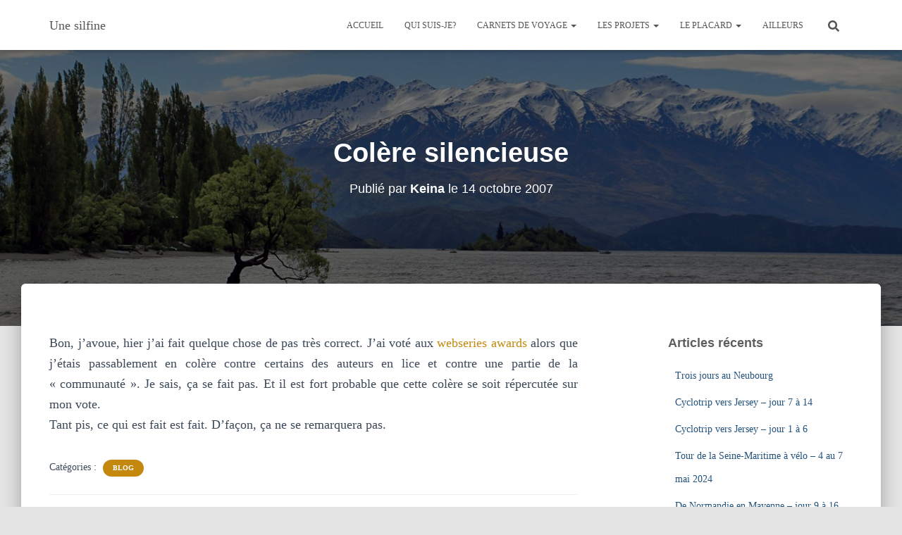

--- FILE ---
content_type: text/html; charset=UTF-8
request_url: http://silfine.fr/colere-silencieuse/
body_size: 18317
content:
<!DOCTYPE html>
<html lang="fr-FR">

<head>
	<meta charset='UTF-8'>
	<meta name="viewport" content="width=device-width, initial-scale=1">
	<link rel="profile" href="http://gmpg.org/xfn/11">
			<link rel="pingback" href="http://silfine.fr/xmlrpc.php">
		<title>Colère silencieuse &#8211; Une silfine </title>
<meta name='robots' content='max-image-preview:large' />
	<style>img:is([sizes="auto" i], [sizes^="auto," i]) { contain-intrinsic-size: 3000px 1500px }</style>
	<link rel="alternate" type="application/rss+xml" title="Une silfine  &raquo; Flux" href="http://silfine.fr/feed/" />
<link rel="alternate" type="application/rss+xml" title="Une silfine  &raquo; Flux des commentaires" href="http://silfine.fr/comments/feed/" />
<link rel="alternate" type="application/rss+xml" title="Une silfine  &raquo; Colère silencieuse Flux des commentaires" href="http://silfine.fr/colere-silencieuse/feed/" />
<script type="text/javascript">
/* <![CDATA[ */
window._wpemojiSettings = {"baseUrl":"https:\/\/s.w.org\/images\/core\/emoji\/16.0.1\/72x72\/","ext":".png","svgUrl":"https:\/\/s.w.org\/images\/core\/emoji\/16.0.1\/svg\/","svgExt":".svg","source":{"concatemoji":"http:\/\/silfine.fr\/wp-includes\/js\/wp-emoji-release.min.js?ver=6.8.3"}};
/*! This file is auto-generated */
!function(s,n){var o,i,e;function c(e){try{var t={supportTests:e,timestamp:(new Date).valueOf()};sessionStorage.setItem(o,JSON.stringify(t))}catch(e){}}function p(e,t,n){e.clearRect(0,0,e.canvas.width,e.canvas.height),e.fillText(t,0,0);var t=new Uint32Array(e.getImageData(0,0,e.canvas.width,e.canvas.height).data),a=(e.clearRect(0,0,e.canvas.width,e.canvas.height),e.fillText(n,0,0),new Uint32Array(e.getImageData(0,0,e.canvas.width,e.canvas.height).data));return t.every(function(e,t){return e===a[t]})}function u(e,t){e.clearRect(0,0,e.canvas.width,e.canvas.height),e.fillText(t,0,0);for(var n=e.getImageData(16,16,1,1),a=0;a<n.data.length;a++)if(0!==n.data[a])return!1;return!0}function f(e,t,n,a){switch(t){case"flag":return n(e,"\ud83c\udff3\ufe0f\u200d\u26a7\ufe0f","\ud83c\udff3\ufe0f\u200b\u26a7\ufe0f")?!1:!n(e,"\ud83c\udde8\ud83c\uddf6","\ud83c\udde8\u200b\ud83c\uddf6")&&!n(e,"\ud83c\udff4\udb40\udc67\udb40\udc62\udb40\udc65\udb40\udc6e\udb40\udc67\udb40\udc7f","\ud83c\udff4\u200b\udb40\udc67\u200b\udb40\udc62\u200b\udb40\udc65\u200b\udb40\udc6e\u200b\udb40\udc67\u200b\udb40\udc7f");case"emoji":return!a(e,"\ud83e\udedf")}return!1}function g(e,t,n,a){var r="undefined"!=typeof WorkerGlobalScope&&self instanceof WorkerGlobalScope?new OffscreenCanvas(300,150):s.createElement("canvas"),o=r.getContext("2d",{willReadFrequently:!0}),i=(o.textBaseline="top",o.font="600 32px Arial",{});return e.forEach(function(e){i[e]=t(o,e,n,a)}),i}function t(e){var t=s.createElement("script");t.src=e,t.defer=!0,s.head.appendChild(t)}"undefined"!=typeof Promise&&(o="wpEmojiSettingsSupports",i=["flag","emoji"],n.supports={everything:!0,everythingExceptFlag:!0},e=new Promise(function(e){s.addEventListener("DOMContentLoaded",e,{once:!0})}),new Promise(function(t){var n=function(){try{var e=JSON.parse(sessionStorage.getItem(o));if("object"==typeof e&&"number"==typeof e.timestamp&&(new Date).valueOf()<e.timestamp+604800&&"object"==typeof e.supportTests)return e.supportTests}catch(e){}return null}();if(!n){if("undefined"!=typeof Worker&&"undefined"!=typeof OffscreenCanvas&&"undefined"!=typeof URL&&URL.createObjectURL&&"undefined"!=typeof Blob)try{var e="postMessage("+g.toString()+"("+[JSON.stringify(i),f.toString(),p.toString(),u.toString()].join(",")+"));",a=new Blob([e],{type:"text/javascript"}),r=new Worker(URL.createObjectURL(a),{name:"wpTestEmojiSupports"});return void(r.onmessage=function(e){c(n=e.data),r.terminate(),t(n)})}catch(e){}c(n=g(i,f,p,u))}t(n)}).then(function(e){for(var t in e)n.supports[t]=e[t],n.supports.everything=n.supports.everything&&n.supports[t],"flag"!==t&&(n.supports.everythingExceptFlag=n.supports.everythingExceptFlag&&n.supports[t]);n.supports.everythingExceptFlag=n.supports.everythingExceptFlag&&!n.supports.flag,n.DOMReady=!1,n.readyCallback=function(){n.DOMReady=!0}}).then(function(){return e}).then(function(){var e;n.supports.everything||(n.readyCallback(),(e=n.source||{}).concatemoji?t(e.concatemoji):e.wpemoji&&e.twemoji&&(t(e.twemoji),t(e.wpemoji)))}))}((window,document),window._wpemojiSettings);
/* ]]> */
</script>
<link rel='stylesheet' id='colorboxstyle-css' href='http://silfine.fr/wp-content/plugins/link-library/colorbox/colorbox.css?ver=6.8.3' type='text/css' media='all' />
<style id='wp-emoji-styles-inline-css' type='text/css'>

	img.wp-smiley, img.emoji {
		display: inline !important;
		border: none !important;
		box-shadow: none !important;
		height: 1em !important;
		width: 1em !important;
		margin: 0 0.07em !important;
		vertical-align: -0.1em !important;
		background: none !important;
		padding: 0 !important;
	}
</style>
<link rel='stylesheet' id='wp-block-library-css' href='http://silfine.fr/wp-includes/css/dist/block-library/style.min.css?ver=6.8.3' type='text/css' media='all' />
<style id='classic-theme-styles-inline-css' type='text/css'>
/*! This file is auto-generated */
.wp-block-button__link{color:#fff;background-color:#32373c;border-radius:9999px;box-shadow:none;text-decoration:none;padding:calc(.667em + 2px) calc(1.333em + 2px);font-size:1.125em}.wp-block-file__button{background:#32373c;color:#fff;text-decoration:none}
</style>
<style id='global-styles-inline-css' type='text/css'>
:root{--wp--preset--aspect-ratio--square: 1;--wp--preset--aspect-ratio--4-3: 4/3;--wp--preset--aspect-ratio--3-4: 3/4;--wp--preset--aspect-ratio--3-2: 3/2;--wp--preset--aspect-ratio--2-3: 2/3;--wp--preset--aspect-ratio--16-9: 16/9;--wp--preset--aspect-ratio--9-16: 9/16;--wp--preset--color--black: #000000;--wp--preset--color--cyan-bluish-gray: #abb8c3;--wp--preset--color--white: #ffffff;--wp--preset--color--pale-pink: #f78da7;--wp--preset--color--vivid-red: #cf2e2e;--wp--preset--color--luminous-vivid-orange: #ff6900;--wp--preset--color--luminous-vivid-amber: #fcb900;--wp--preset--color--light-green-cyan: #7bdcb5;--wp--preset--color--vivid-green-cyan: #00d084;--wp--preset--color--pale-cyan-blue: #8ed1fc;--wp--preset--color--vivid-cyan-blue: #0693e3;--wp--preset--color--vivid-purple: #9b51e0;--wp--preset--color--accent: #c4880f;--wp--preset--color--background-color: #E5E5E5;--wp--preset--color--header-gradient: #a81d84;--wp--preset--gradient--vivid-cyan-blue-to-vivid-purple: linear-gradient(135deg,rgba(6,147,227,1) 0%,rgb(155,81,224) 100%);--wp--preset--gradient--light-green-cyan-to-vivid-green-cyan: linear-gradient(135deg,rgb(122,220,180) 0%,rgb(0,208,130) 100%);--wp--preset--gradient--luminous-vivid-amber-to-luminous-vivid-orange: linear-gradient(135deg,rgba(252,185,0,1) 0%,rgba(255,105,0,1) 100%);--wp--preset--gradient--luminous-vivid-orange-to-vivid-red: linear-gradient(135deg,rgba(255,105,0,1) 0%,rgb(207,46,46) 100%);--wp--preset--gradient--very-light-gray-to-cyan-bluish-gray: linear-gradient(135deg,rgb(238,238,238) 0%,rgb(169,184,195) 100%);--wp--preset--gradient--cool-to-warm-spectrum: linear-gradient(135deg,rgb(74,234,220) 0%,rgb(151,120,209) 20%,rgb(207,42,186) 40%,rgb(238,44,130) 60%,rgb(251,105,98) 80%,rgb(254,248,76) 100%);--wp--preset--gradient--blush-light-purple: linear-gradient(135deg,rgb(255,206,236) 0%,rgb(152,150,240) 100%);--wp--preset--gradient--blush-bordeaux: linear-gradient(135deg,rgb(254,205,165) 0%,rgb(254,45,45) 50%,rgb(107,0,62) 100%);--wp--preset--gradient--luminous-dusk: linear-gradient(135deg,rgb(255,203,112) 0%,rgb(199,81,192) 50%,rgb(65,88,208) 100%);--wp--preset--gradient--pale-ocean: linear-gradient(135deg,rgb(255,245,203) 0%,rgb(182,227,212) 50%,rgb(51,167,181) 100%);--wp--preset--gradient--electric-grass: linear-gradient(135deg,rgb(202,248,128) 0%,rgb(113,206,126) 100%);--wp--preset--gradient--midnight: linear-gradient(135deg,rgb(2,3,129) 0%,rgb(40,116,252) 100%);--wp--preset--font-size--small: 13px;--wp--preset--font-size--medium: 20px;--wp--preset--font-size--large: 36px;--wp--preset--font-size--x-large: 42px;--wp--preset--spacing--20: 0.44rem;--wp--preset--spacing--30: 0.67rem;--wp--preset--spacing--40: 1rem;--wp--preset--spacing--50: 1.5rem;--wp--preset--spacing--60: 2.25rem;--wp--preset--spacing--70: 3.38rem;--wp--preset--spacing--80: 5.06rem;--wp--preset--shadow--natural: 6px 6px 9px rgba(0, 0, 0, 0.2);--wp--preset--shadow--deep: 12px 12px 50px rgba(0, 0, 0, 0.4);--wp--preset--shadow--sharp: 6px 6px 0px rgba(0, 0, 0, 0.2);--wp--preset--shadow--outlined: 6px 6px 0px -3px rgba(255, 255, 255, 1), 6px 6px rgba(0, 0, 0, 1);--wp--preset--shadow--crisp: 6px 6px 0px rgba(0, 0, 0, 1);}:root :where(.is-layout-flow) > :first-child{margin-block-start: 0;}:root :where(.is-layout-flow) > :last-child{margin-block-end: 0;}:root :where(.is-layout-flow) > *{margin-block-start: 24px;margin-block-end: 0;}:root :where(.is-layout-constrained) > :first-child{margin-block-start: 0;}:root :where(.is-layout-constrained) > :last-child{margin-block-end: 0;}:root :where(.is-layout-constrained) > *{margin-block-start: 24px;margin-block-end: 0;}:root :where(.is-layout-flex){gap: 24px;}:root :where(.is-layout-grid){gap: 24px;}body .is-layout-flex{display: flex;}.is-layout-flex{flex-wrap: wrap;align-items: center;}.is-layout-flex > :is(*, div){margin: 0;}body .is-layout-grid{display: grid;}.is-layout-grid > :is(*, div){margin: 0;}.has-black-color{color: var(--wp--preset--color--black) !important;}.has-cyan-bluish-gray-color{color: var(--wp--preset--color--cyan-bluish-gray) !important;}.has-white-color{color: var(--wp--preset--color--white) !important;}.has-pale-pink-color{color: var(--wp--preset--color--pale-pink) !important;}.has-vivid-red-color{color: var(--wp--preset--color--vivid-red) !important;}.has-luminous-vivid-orange-color{color: var(--wp--preset--color--luminous-vivid-orange) !important;}.has-luminous-vivid-amber-color{color: var(--wp--preset--color--luminous-vivid-amber) !important;}.has-light-green-cyan-color{color: var(--wp--preset--color--light-green-cyan) !important;}.has-vivid-green-cyan-color{color: var(--wp--preset--color--vivid-green-cyan) !important;}.has-pale-cyan-blue-color{color: var(--wp--preset--color--pale-cyan-blue) !important;}.has-vivid-cyan-blue-color{color: var(--wp--preset--color--vivid-cyan-blue) !important;}.has-vivid-purple-color{color: var(--wp--preset--color--vivid-purple) !important;}.has-accent-color{color: var(--wp--preset--color--accent) !important;}.has-background-color-color{color: var(--wp--preset--color--background-color) !important;}.has-header-gradient-color{color: var(--wp--preset--color--header-gradient) !important;}.has-black-background-color{background-color: var(--wp--preset--color--black) !important;}.has-cyan-bluish-gray-background-color{background-color: var(--wp--preset--color--cyan-bluish-gray) !important;}.has-white-background-color{background-color: var(--wp--preset--color--white) !important;}.has-pale-pink-background-color{background-color: var(--wp--preset--color--pale-pink) !important;}.has-vivid-red-background-color{background-color: var(--wp--preset--color--vivid-red) !important;}.has-luminous-vivid-orange-background-color{background-color: var(--wp--preset--color--luminous-vivid-orange) !important;}.has-luminous-vivid-amber-background-color{background-color: var(--wp--preset--color--luminous-vivid-amber) !important;}.has-light-green-cyan-background-color{background-color: var(--wp--preset--color--light-green-cyan) !important;}.has-vivid-green-cyan-background-color{background-color: var(--wp--preset--color--vivid-green-cyan) !important;}.has-pale-cyan-blue-background-color{background-color: var(--wp--preset--color--pale-cyan-blue) !important;}.has-vivid-cyan-blue-background-color{background-color: var(--wp--preset--color--vivid-cyan-blue) !important;}.has-vivid-purple-background-color{background-color: var(--wp--preset--color--vivid-purple) !important;}.has-accent-background-color{background-color: var(--wp--preset--color--accent) !important;}.has-background-color-background-color{background-color: var(--wp--preset--color--background-color) !important;}.has-header-gradient-background-color{background-color: var(--wp--preset--color--header-gradient) !important;}.has-black-border-color{border-color: var(--wp--preset--color--black) !important;}.has-cyan-bluish-gray-border-color{border-color: var(--wp--preset--color--cyan-bluish-gray) !important;}.has-white-border-color{border-color: var(--wp--preset--color--white) !important;}.has-pale-pink-border-color{border-color: var(--wp--preset--color--pale-pink) !important;}.has-vivid-red-border-color{border-color: var(--wp--preset--color--vivid-red) !important;}.has-luminous-vivid-orange-border-color{border-color: var(--wp--preset--color--luminous-vivid-orange) !important;}.has-luminous-vivid-amber-border-color{border-color: var(--wp--preset--color--luminous-vivid-amber) !important;}.has-light-green-cyan-border-color{border-color: var(--wp--preset--color--light-green-cyan) !important;}.has-vivid-green-cyan-border-color{border-color: var(--wp--preset--color--vivid-green-cyan) !important;}.has-pale-cyan-blue-border-color{border-color: var(--wp--preset--color--pale-cyan-blue) !important;}.has-vivid-cyan-blue-border-color{border-color: var(--wp--preset--color--vivid-cyan-blue) !important;}.has-vivid-purple-border-color{border-color: var(--wp--preset--color--vivid-purple) !important;}.has-accent-border-color{border-color: var(--wp--preset--color--accent) !important;}.has-background-color-border-color{border-color: var(--wp--preset--color--background-color) !important;}.has-header-gradient-border-color{border-color: var(--wp--preset--color--header-gradient) !important;}.has-vivid-cyan-blue-to-vivid-purple-gradient-background{background: var(--wp--preset--gradient--vivid-cyan-blue-to-vivid-purple) !important;}.has-light-green-cyan-to-vivid-green-cyan-gradient-background{background: var(--wp--preset--gradient--light-green-cyan-to-vivid-green-cyan) !important;}.has-luminous-vivid-amber-to-luminous-vivid-orange-gradient-background{background: var(--wp--preset--gradient--luminous-vivid-amber-to-luminous-vivid-orange) !important;}.has-luminous-vivid-orange-to-vivid-red-gradient-background{background: var(--wp--preset--gradient--luminous-vivid-orange-to-vivid-red) !important;}.has-very-light-gray-to-cyan-bluish-gray-gradient-background{background: var(--wp--preset--gradient--very-light-gray-to-cyan-bluish-gray) !important;}.has-cool-to-warm-spectrum-gradient-background{background: var(--wp--preset--gradient--cool-to-warm-spectrum) !important;}.has-blush-light-purple-gradient-background{background: var(--wp--preset--gradient--blush-light-purple) !important;}.has-blush-bordeaux-gradient-background{background: var(--wp--preset--gradient--blush-bordeaux) !important;}.has-luminous-dusk-gradient-background{background: var(--wp--preset--gradient--luminous-dusk) !important;}.has-pale-ocean-gradient-background{background: var(--wp--preset--gradient--pale-ocean) !important;}.has-electric-grass-gradient-background{background: var(--wp--preset--gradient--electric-grass) !important;}.has-midnight-gradient-background{background: var(--wp--preset--gradient--midnight) !important;}.has-small-font-size{font-size: var(--wp--preset--font-size--small) !important;}.has-medium-font-size{font-size: var(--wp--preset--font-size--medium) !important;}.has-large-font-size{font-size: var(--wp--preset--font-size--large) !important;}.has-x-large-font-size{font-size: var(--wp--preset--font-size--x-large) !important;}
:root :where(.wp-block-pullquote){font-size: 1.5em;line-height: 1.6;}
</style>
<link rel='stylesheet' id='thumbs_rating_styles-css' href='http://silfine.fr/wp-content/plugins/link-library/upvote-downvote/css/style.css?ver=1.0.0' type='text/css' media='all' />
<link rel='stylesheet' id='social-widget-css' href='http://silfine.fr/wp-content/plugins/social-media-widget/social_widget.css?ver=6.8.3' type='text/css' media='all' />
<link rel='stylesheet' id='hestia-clients-bar-css' href='http://silfine.fr/wp-content/plugins/themeisle-companion/obfx_modules/companion-legacy/assets/css/hestia/clients-bar.css?ver=6.8.3' type='text/css' media='all' />
<link rel='stylesheet' id='bootstrap-css' href='http://silfine.fr/wp-content/themes/hestia/assets/bootstrap/css/bootstrap.min.css?ver=1.0.2' type='text/css' media='all' />
<link rel='stylesheet' id='hestia-font-sizes-css' href='http://silfine.fr/wp-content/themes/hestia/assets/css/font-sizes.min.css?ver=3.3.2' type='text/css' media='all' />
<link rel='stylesheet' id='hestia_style-css' href='http://silfine.fr/wp-content/themes/hestia/style.min.css?ver=3.3.2' type='text/css' media='all' />
<style id='hestia_style-inline-css' type='text/css'>
.hestia-top-bar,.hestia-top-bar .widget.widget_shopping_cart .cart_list{background-color:#363537}.hestia-top-bar .widget .label-floating input[type=search]:-webkit-autofill{-webkit-box-shadow:inset 0 0 0 9999px #363537}.hestia-top-bar,.hestia-top-bar .widget .label-floating input[type=search],.hestia-top-bar .widget.widget_search form.form-group:before,.hestia-top-bar .widget.widget_product_search form.form-group:before,.hestia-top-bar .widget.widget_shopping_cart:before{color:#fff}.hestia-top-bar .widget .label-floating input[type=search]{-webkit-text-fill-color:#fff !important}.hestia-top-bar div.widget.widget_shopping_cart:before,.hestia-top-bar .widget.widget_product_search form.form-group:before,.hestia-top-bar .widget.widget_search form.form-group:before{background-color:#fff}.hestia-top-bar a,.hestia-top-bar .top-bar-nav li a{color:#fff}.hestia-top-bar ul li a[href*="mailto:"]:before,.hestia-top-bar ul li a[href*="tel:"]:before{background-color:#fff}.hestia-top-bar a:hover,.hestia-top-bar .top-bar-nav li a:hover{color:#eee}.hestia-top-bar ul li:hover a[href*="mailto:"]:before,.hestia-top-bar ul li:hover a[href*="tel:"]:before{background-color:#eee}
footer.footer.footer-black{background:#323437}footer.footer.footer-black.footer-big{color:#fff}footer.footer.footer-black a{color:#fff}footer.footer.footer-black hr{border-color:#5e5e5e}.footer-big p,.widget,.widget code,.widget pre{color:#5e5e5e}
:root{--hestia-primary-color:#c4880f}a,.navbar .dropdown-menu li:hover>a,.navbar .dropdown-menu li:focus>a,.navbar .dropdown-menu li:active>a,.navbar .navbar-nav>li .dropdown-menu li:hover>a,body:not(.home) .navbar-default .navbar-nav>.active:not(.btn)>a,body:not(.home) .navbar-default .navbar-nav>.active:not(.btn)>a:hover,body:not(.home) .navbar-default .navbar-nav>.active:not(.btn)>a:focus,a:hover,.card-blog a.moretag:hover,.card-blog a.more-link:hover,.widget a:hover,.has-text-color.has-accent-color,p.has-text-color a{color:#c4880f}.svg-text-color{fill:#c4880f}.pagination span.current,.pagination span.current:focus,.pagination span.current:hover{border-color:#c4880f}button,button:hover,.woocommerce .track_order button[type="submit"],.woocommerce .track_order button[type="submit"]:hover,div.wpforms-container .wpforms-form button[type=submit].wpforms-submit,div.wpforms-container .wpforms-form button[type=submit].wpforms-submit:hover,input[type="button"],input[type="button"]:hover,input[type="submit"],input[type="submit"]:hover,input#searchsubmit,.pagination span.current,.pagination span.current:focus,.pagination span.current:hover,.btn.btn-primary,.btn.btn-primary:link,.btn.btn-primary:hover,.btn.btn-primary:focus,.btn.btn-primary:active,.btn.btn-primary.active,.btn.btn-primary.active:focus,.btn.btn-primary.active:hover,.btn.btn-primary:active:hover,.btn.btn-primary:active:focus,.btn.btn-primary:active:hover,.hestia-sidebar-open.btn.btn-rose,.hestia-sidebar-close.btn.btn-rose,.hestia-sidebar-open.btn.btn-rose:hover,.hestia-sidebar-close.btn.btn-rose:hover,.hestia-sidebar-open.btn.btn-rose:focus,.hestia-sidebar-close.btn.btn-rose:focus,.label.label-primary,.hestia-work .portfolio-item:nth-child(6n+1) .label,.nav-cart .nav-cart-content .widget .buttons .button,.has-accent-background-color[class*="has-background"]{background-color:#c4880f}@media(max-width:768px){.navbar-default .navbar-nav>li>a:hover,.navbar-default .navbar-nav>li>a:focus,.navbar .navbar-nav .dropdown .dropdown-menu li a:hover,.navbar .navbar-nav .dropdown .dropdown-menu li a:focus,.navbar button.navbar-toggle:hover,.navbar .navbar-nav li:hover>a i{color:#c4880f}}body:not(.woocommerce-page) button:not([class^="fl-"]):not(.hestia-scroll-to-top):not(.navbar-toggle):not(.close),body:not(.woocommerce-page) .button:not([class^="fl-"]):not(hestia-scroll-to-top):not(.navbar-toggle):not(.add_to_cart_button):not(.product_type_grouped):not(.product_type_external),div.wpforms-container .wpforms-form button[type=submit].wpforms-submit,input[type="submit"],input[type="button"],.btn.btn-primary,.widget_product_search button[type="submit"],.hestia-sidebar-open.btn.btn-rose,.hestia-sidebar-close.btn.btn-rose,.everest-forms button[type=submit].everest-forms-submit-button{-webkit-box-shadow:0 2px 2px 0 rgba(196,136,15,0.14),0 3px 1px -2px rgba(196,136,15,0.2),0 1px 5px 0 rgba(196,136,15,0.12);box-shadow:0 2px 2px 0 rgba(196,136,15,0.14),0 3px 1px -2px rgba(196,136,15,0.2),0 1px 5px 0 rgba(196,136,15,0.12)}.card .header-primary,.card .content-primary,.everest-forms button[type=submit].everest-forms-submit-button{background:#c4880f}body:not(.woocommerce-page) .button:not([class^="fl-"]):not(.hestia-scroll-to-top):not(.navbar-toggle):not(.add_to_cart_button):hover,body:not(.woocommerce-page) button:not([class^="fl-"]):not(.hestia-scroll-to-top):not(.navbar-toggle):not(.close):hover,div.wpforms-container .wpforms-form button[type=submit].wpforms-submit:hover,input[type="submit"]:hover,input[type="button"]:hover,input#searchsubmit:hover,.widget_product_search button[type="submit"]:hover,.pagination span.current,.btn.btn-primary:hover,.btn.btn-primary:focus,.btn.btn-primary:active,.btn.btn-primary.active,.btn.btn-primary:active:focus,.btn.btn-primary:active:hover,.hestia-sidebar-open.btn.btn-rose:hover,.hestia-sidebar-close.btn.btn-rose:hover,.pagination span.current:hover,.everest-forms button[type=submit].everest-forms-submit-button:hover,.everest-forms button[type=submit].everest-forms-submit-button:focus,.everest-forms button[type=submit].everest-forms-submit-button:active{-webkit-box-shadow:0 14px 26px -12px rgba(196,136,15,0.42),0 4px 23px 0 rgba(0,0,0,0.12),0 8px 10px -5px rgba(196,136,15,0.2);box-shadow:0 14px 26px -12px rgba(196,136,15,0.42),0 4px 23px 0 rgba(0,0,0,0.12),0 8px 10px -5px rgba(196,136,15,0.2);color:#fff}.form-group.is-focused .form-control{background-image:-webkit-gradient(linear,left top,left bottom,from(#c4880f),to(#c4880f)),-webkit-gradient(linear,left top,left bottom,from(#d2d2d2),to(#d2d2d2));background-image:-webkit-linear-gradient(linear,left top,left bottom,from(#c4880f),to(#c4880f)),-webkit-linear-gradient(linear,left top,left bottom,from(#d2d2d2),to(#d2d2d2));background-image:linear-gradient(linear,left top,left bottom,from(#c4880f),to(#c4880f)),linear-gradient(linear,left top,left bottom,from(#d2d2d2),to(#d2d2d2))}.navbar:not(.navbar-transparent) li:not(.btn):hover>a,.navbar li.on-section:not(.btn)>a,.navbar.full-screen-menu.navbar-transparent li:not(.btn):hover>a,.navbar.full-screen-menu .navbar-toggle:hover,.navbar:not(.navbar-transparent) .nav-cart:hover,.navbar:not(.navbar-transparent) .hestia-toggle-search:hover{color:#c4880f}.header-filter-gradient{background:linear-gradient(45deg,rgba(168,29,132,1) 0,rgb(234,57,111) 100%)}.has-text-color.has-header-gradient-color{color:#a81d84}.has-header-gradient-background-color[class*="has-background"]{background-color:#a81d84}.has-text-color.has-background-color-color{color:#E5E5E5}.has-background-color-background-color[class*="has-background"]{background-color:#E5E5E5}
.btn.btn-primary:not(.colored-button):not(.btn-left):not(.btn-right):not(.btn-just-icon):not(.menu-item),input[type="submit"]:not(.search-submit),body:not(.woocommerce-account) .woocommerce .button.woocommerce-Button,.woocommerce .product button.button,.woocommerce .product button.button.alt,.woocommerce .product #respond input#submit,.woocommerce-cart .blog-post .woocommerce .cart-collaterals .cart_totals .checkout-button,.woocommerce-checkout #payment #place_order,.woocommerce-account.woocommerce-page button.button,.woocommerce .track_order button[type="submit"],.nav-cart .nav-cart-content .widget .buttons .button,.woocommerce a.button.wc-backward,body.woocommerce .wccm-catalog-item a.button,body.woocommerce a.wccm-button.button,form.woocommerce-form-coupon button.button,div.wpforms-container .wpforms-form button[type=submit].wpforms-submit,div.woocommerce a.button.alt,div.woocommerce table.my_account_orders .button,.btn.colored-button,.btn.btn-left,.btn.btn-right,.btn:not(.colored-button):not(.btn-left):not(.btn-right):not(.btn-just-icon):not(.menu-item):not(.hestia-sidebar-open):not(.hestia-sidebar-close){padding-top:15px;padding-bottom:15px;padding-left:33px;padding-right:33px}
:root{--hestia-button-border-radius:3px}.btn.btn-primary:not(.colored-button):not(.btn-left):not(.btn-right):not(.btn-just-icon):not(.menu-item),input[type="submit"]:not(.search-submit),body:not(.woocommerce-account) .woocommerce .button.woocommerce-Button,.woocommerce .product button.button,.woocommerce .product button.button.alt,.woocommerce .product #respond input#submit,.woocommerce-cart .blog-post .woocommerce .cart-collaterals .cart_totals .checkout-button,.woocommerce-checkout #payment #place_order,.woocommerce-account.woocommerce-page button.button,.woocommerce .track_order button[type="submit"],.nav-cart .nav-cart-content .widget .buttons .button,.woocommerce a.button.wc-backward,body.woocommerce .wccm-catalog-item a.button,body.woocommerce a.wccm-button.button,form.woocommerce-form-coupon button.button,div.wpforms-container .wpforms-form button[type=submit].wpforms-submit,div.woocommerce a.button.alt,div.woocommerce table.my_account_orders .button,input[type="submit"].search-submit,.hestia-view-cart-wrapper .added_to_cart.wc-forward,.woocommerce-product-search button,.woocommerce-cart .actions .button,#secondary div[id^=woocommerce_price_filter] .button,.woocommerce div[id^=woocommerce_widget_cart].widget .buttons .button,.searchform input[type=submit],.searchform button,.search-form:not(.media-toolbar-primary) input[type=submit],.search-form:not(.media-toolbar-primary) button,.woocommerce-product-search input[type=submit],.btn.colored-button,.btn.btn-left,.btn.btn-right,.btn:not(.colored-button):not(.btn-left):not(.btn-right):not(.btn-just-icon):not(.menu-item):not(.hestia-sidebar-open):not(.hestia-sidebar-close){border-radius:3px}
h1,h2,h3,h4,h5,h6,.hestia-title,.hestia-title.title-in-content,p.meta-in-content,.info-title,.card-title,.page-header.header-small .hestia-title,.page-header.header-small .title,.widget h5,.hestia-title,.title,.footer-brand,.footer-big h4,.footer-big h5,.media .media-heading,.carousel h1.hestia-title,.carousel h2.title,.carousel span.sub-title,.hestia-about h1,.hestia-about h2,.hestia-about h3,.hestia-about h4,.hestia-about h5{font-family:Arial Black,Gadget,sans-serif}body,ul,.tooltip-inner{font-family:Georgia,serif}
@media(min-width:769px){.page-header.header-small .hestia-title,.page-header.header-small .title,h1.hestia-title.title-in-content,.main article.section .has-title-font-size{font-size:38px}}@media(max-width:768px){.page-header.header-small .hestia-title,.page-header.header-small .title,h1.hestia-title.title-in-content,.main article.section .has-title-font-size{font-size:26px}}@media(max-width:480px){.page-header.header-small .hestia-title,.page-header.header-small .title,h1.hestia-title.title-in-content,.main article.section .has-title-font-size{font-size:26px}}@media(min-width:769px){#carousel-hestia-generic .hestia-title{font-size:62px}#carousel-hestia-generic span.sub-title{font-size:18px}#carousel-hestia-generic .btn{font-size:14px}}
@media( min-width:480px){}@media( min-width:768px){}.hestia-scroll-to-top{border-radius :50%;background-color:#999}.hestia-scroll-to-top:hover{background-color:#999}.hestia-scroll-to-top:hover svg,.hestia-scroll-to-top:hover p{color:#fff}.hestia-scroll-to-top svg,.hestia-scroll-to-top p{color:#fff}
</style>
<link rel='stylesheet' id='slb_core-css' href='http://silfine.fr/wp-content/plugins/simple-lightbox/client/css/app.css?ver=2.9.4' type='text/css' media='all' />
<script type="text/javascript" src="http://silfine.fr/wp-includes/js/jquery/jquery.min.js?ver=3.7.1" id="jquery-core-js"></script>
<script type="text/javascript" src="http://silfine.fr/wp-includes/js/jquery/jquery-migrate.min.js?ver=3.4.1" id="jquery-migrate-js"></script>
<script type="text/javascript" src="http://silfine.fr/wp-content/plugins/link-library/colorbox/jquery.colorbox-min.js?ver=1.3.9" id="colorbox-js"></script>
<script type="text/javascript" id="thumbs_rating_scripts-js-extra">
/* <![CDATA[ */
var thumbs_rating_ajax = {"ajax_url":"http:\/\/silfine.fr\/wp-admin\/admin-ajax.php","nonce":"3d2a7c6953"};
/* ]]> */
</script>
<script type="text/javascript" src="http://silfine.fr/wp-content/plugins/link-library/upvote-downvote/js/general.js?ver=4.0.1" id="thumbs_rating_scripts-js"></script>
<link rel="https://api.w.org/" href="http://silfine.fr/wp-json/" /><link rel="alternate" title="JSON" type="application/json" href="http://silfine.fr/wp-json/wp/v2/posts/755" /><link rel="EditURI" type="application/rsd+xml" title="RSD" href="http://silfine.fr/xmlrpc.php?rsd" />
<meta name="generator" content="WordPress 6.8.3" />
<link rel="canonical" href="http://silfine.fr/colere-silencieuse/" />
<link rel='shortlink' href='http://silfine.fr/?p=755' />
<link rel="alternate" title="oEmbed (JSON)" type="application/json+oembed" href="http://silfine.fr/wp-json/oembed/1.0/embed?url=http%3A%2F%2Fsilfine.fr%2Fcolere-silencieuse%2F" />
<link rel="alternate" title="oEmbed (XML)" type="text/xml+oembed" href="http://silfine.fr/wp-json/oembed/1.0/embed?url=http%3A%2F%2Fsilfine.fr%2Fcolere-silencieuse%2F&#038;format=xml" />
<!-- Saisissez vos scripts ici -->		<script>
			document.documentElement.className = document.documentElement.className.replace('no-js', 'js');
		</script>
				<style>
			.no-js img.lazyload {
				display: none;
			}

			figure.wp-block-image img.lazyloading {
				min-width: 150px;
			}

			.lazyload,
			.lazyloading {
				--smush-placeholder-width: 100px;
				--smush-placeholder-aspect-ratio: 1/1;
				width: var(--smush-placeholder-width) !important;
				aspect-ratio: var(--smush-placeholder-aspect-ratio) !important;
			}

						.lazyload, .lazyloading {
				opacity: 0;
			}

			.lazyloaded {
				opacity: 1;
				transition: opacity 400ms;
				transition-delay: 0ms;
			}

					</style>
		<noscript><style>.lazyload[data-src]{display:none !important;}</style></noscript><style>.lazyload{background-image:none !important;}.lazyload:before{background-image:none !important;}</style>		<style type="text/css" id="wp-custom-css">
			article.sticky h2:before{content:""}		</style>
		</head>

<body class="wp-singular post-template-default single single-post postid-755 single-format-standard wp-theme-hestia blog-post header-layout-default">
		<div class="wrapper post-755 post type-post status-publish format-standard hentry category-blog default ">
		<header class="header ">
			<div style="display: none"></div>		<nav class="navbar navbar-default  hestia_left navbar-not-transparent navbar-fixed-top">
						<div class="container">
						<div class="navbar-header">
			<div class="title-logo-wrapper">
				<a class="navbar-brand" href="http://silfine.fr/"
						title="Une silfine ">
					<p>Une silfine </p></a>
			</div>
								<div class="navbar-toggle-wrapper">
						<button type="button" class="navbar-toggle" data-toggle="collapse" data-target="#main-navigation">
								<span class="icon-bar"></span><span class="icon-bar"></span><span class="icon-bar"></span>				<span class="sr-only">Déplier la navigation</span>
			</button>
					</div>
				</div>
		<div id="main-navigation" class="collapse navbar-collapse"><ul id="menu-haut" class="nav navbar-nav"><li id="menu-item-2147" class="menu-item menu-item-type-custom menu-item-object-custom menu-item-home menu-item-2147"><a title="Accueil" href="http://silfine.fr">Accueil</a></li>
<li id="menu-item-2146" class="menu-item menu-item-type-post_type menu-item-object-page menu-item-2146"><a title="Qui suis-je?" href="http://silfine.fr/qui-suis-je/">Qui suis-je?</a></li>
<li id="menu-item-1714" class="menu-item menu-item-type-taxonomy menu-item-object-category menu-item-has-children menu-item-1714 dropdown"><a title="Carnets de voyage" href="http://silfine.fr/category/carnet-de-bord/" class="dropdown-toggle">Carnets de voyage <span class="caret-wrap"><span class="caret"><svg aria-hidden="true" focusable="false" data-prefix="fas" data-icon="chevron-down" class="svg-inline--fa fa-chevron-down fa-w-14" role="img" xmlns="http://www.w3.org/2000/svg" viewBox="0 0 448 512"><path d="M207.029 381.476L12.686 187.132c-9.373-9.373-9.373-24.569 0-33.941l22.667-22.667c9.357-9.357 24.522-9.375 33.901-.04L224 284.505l154.745-154.021c9.379-9.335 24.544-9.317 33.901.04l22.667 22.667c9.373 9.373 9.373 24.569 0 33.941L240.971 381.476c-9.373 9.372-24.569 9.372-33.942 0z"></path></svg></span></span></a>
<ul role="menu" class="dropdown-menu">
	<li id="menu-item-14186" class="menu-item menu-item-type-taxonomy menu-item-object-category menu-item-has-children menu-item-14186 dropdown dropdown-submenu"><a title="Cyclotourisme" href="http://silfine.fr/category/carnet-de-bord/velotourisme/" class="dropdown-toggle">Cyclotourisme <span class="caret-wrap"><span class="caret"><svg aria-hidden="true" focusable="false" data-prefix="fas" data-icon="chevron-down" class="svg-inline--fa fa-chevron-down fa-w-14" role="img" xmlns="http://www.w3.org/2000/svg" viewBox="0 0 448 512"><path d="M207.029 381.476L12.686 187.132c-9.373-9.373-9.373-24.569 0-33.941l22.667-22.667c9.357-9.357 24.522-9.375 33.901-.04L224 284.505l154.745-154.021c9.379-9.335 24.544-9.317 33.901.04l22.667 22.667c9.373 9.373 9.373 24.569 0 33.941L240.971 381.476c-9.373 9.372-24.569 9.372-33.942 0z"></path></svg></span></span></a>
	<ul role="menu" class="dropdown-menu">
		<li id="menu-item-18343" class="menu-item menu-item-type-taxonomy menu-item-object-category menu-item-18343"><a title="Vers Jersey à vélo" href="http://silfine.fr/category/carnet-de-bord/velotourisme/vers-jersey-a-velo/">Vers Jersey à vélo</a></li>
		<li id="menu-item-17490" class="menu-item menu-item-type-taxonomy menu-item-object-category menu-item-17490"><a title="De Normandie en Mayenne" href="http://silfine.fr/category/carnet-de-bord/velotourisme/normandie-mayenne/">De Normandie en Mayenne</a></li>
		<li id="menu-item-17492" class="menu-item menu-item-type-taxonomy menu-item-object-category menu-item-17492"><a title="Le canal de Brest à Nantes" href="http://silfine.fr/category/carnet-de-bord/velotourisme/canal-brest-nantes/">Le canal de Brest à Nantes</a></li>
		<li id="menu-item-17491" class="menu-item menu-item-type-taxonomy menu-item-object-category menu-item-17491"><a title="La Loire à vélo" href="http://silfine.fr/category/carnet-de-bord/velotourisme/loire-a-velo/">La Loire à vélo</a></li>
		<li id="menu-item-17546" class="menu-item menu-item-type-taxonomy menu-item-object-category menu-item-17546"><a title="Mini-trip et autres" href="http://silfine.fr/category/carnet-de-bord/velotourisme/mini-trip-et-autres/">Mini-trip et autres</a></li>
	</ul>
</li>
	<li id="menu-item-17472" class="menu-item menu-item-type-taxonomy menu-item-object-category menu-item-has-children menu-item-17472 dropdown dropdown-submenu"><a title="Roadtrips" href="http://silfine.fr/category/carnet-de-bord/roadtrip/" class="dropdown-toggle">Roadtrips <span class="caret-wrap"><span class="caret"><svg aria-hidden="true" focusable="false" data-prefix="fas" data-icon="chevron-down" class="svg-inline--fa fa-chevron-down fa-w-14" role="img" xmlns="http://www.w3.org/2000/svg" viewBox="0 0 448 512"><path d="M207.029 381.476L12.686 187.132c-9.373-9.373-9.373-24.569 0-33.941l22.667-22.667c9.357-9.357 24.522-9.375 33.901-.04L224 284.505l154.745-154.021c9.379-9.335 24.544-9.317 33.901.04l22.667 22.667c9.373 9.373 9.373 24.569 0 33.941L240.971 381.476c-9.373 9.372-24.569 9.372-33.942 0z"></path></svg></span></span></a>
	<ul role="menu" class="dropdown-menu">
		<li id="menu-item-14185" class="menu-item menu-item-type-taxonomy menu-item-object-category menu-item-14185"><a title="Londres" href="http://silfine.fr/category/carnet-de-bord/roadtrip/londres/">Londres</a></li>
		<li id="menu-item-13398" class="menu-item menu-item-type-taxonomy menu-item-object-category menu-item-13398"><a title="Nouvelle Zélande" href="http://silfine.fr/category/carnet-de-bord/roadtrip/nouvelle-zelande/">Nouvelle Zélande</a></li>
		<li id="menu-item-13395" class="menu-item menu-item-type-taxonomy menu-item-object-category menu-item-13395"><a title="Écosse" href="http://silfine.fr/category/carnet-de-bord/roadtrip/ecosse/">Écosse</a></li>
		<li id="menu-item-13396" class="menu-item menu-item-type-taxonomy menu-item-object-category menu-item-13396"><a title="Finlande" href="http://silfine.fr/category/carnet-de-bord/roadtrip/finlande/">Finlande</a></li>
		<li id="menu-item-14827" class="menu-item menu-item-type-taxonomy menu-item-object-category menu-item-14827"><a title="Pays de Galles" href="http://silfine.fr/category/carnet-de-bord/roadtrip/pays-de-galles/">Pays de Galles</a></li>
		<li id="menu-item-15201" class="menu-item menu-item-type-taxonomy menu-item-object-category menu-item-15201"><a title="Japon" href="http://silfine.fr/category/carnet-de-bord/roadtrip/japon/">Japon</a></li>
		<li id="menu-item-13397" class="menu-item menu-item-type-taxonomy menu-item-object-category menu-item-13397"><a title="Irlande" href="http://silfine.fr/category/carnet-de-bord/roadtrip/irlande/">Irlande</a></li>
		<li id="menu-item-16066" class="menu-item menu-item-type-taxonomy menu-item-object-category menu-item-16066"><a title="Islande" href="http://silfine.fr/category/carnet-de-bord/roadtrip/islande/">Islande</a></li>
	</ul>
</li>
</ul>
</li>
<li id="menu-item-1190" class="menu-item menu-item-type-post_type menu-item-object-page menu-item-has-children menu-item-1190 dropdown"><a title="Les projets" href="http://silfine.fr/les-projets/" class="dropdown-toggle">Les projets <span class="caret-wrap"><span class="caret"><svg aria-hidden="true" focusable="false" data-prefix="fas" data-icon="chevron-down" class="svg-inline--fa fa-chevron-down fa-w-14" role="img" xmlns="http://www.w3.org/2000/svg" viewBox="0 0 448 512"><path d="M207.029 381.476L12.686 187.132c-9.373-9.373-9.373-24.569 0-33.941l22.667-22.667c9.357-9.357 24.522-9.375 33.901-.04L224 284.505l154.745-154.021c9.379-9.335 24.544-9.317 33.901.04l22.667 22.667c9.373 9.373 9.373 24.569 0 33.941L240.971 381.476c-9.373 9.372-24.569 9.372-33.942 0z"></path></svg></span></span></a>
<ul role="menu" class="dropdown-menu">
	<li id="menu-item-2148" class="menu-item menu-item-type-taxonomy menu-item-object-category menu-item-2148"><a title="Le Royaume Caché" href="http://silfine.fr/category/blog/le-royaume-cache/">Le Royaume Caché</a><span class="hestia-mm-description">Tout ce qui concerne le Royaume Caché…</span></li>
	<li id="menu-item-2149" class="menu-item menu-item-type-taxonomy menu-item-object-category menu-item-2149"><a title="Les Chimères d&rsquo;Atalaya" href="http://silfine.fr/category/blog/les-chimeres-datalaya/">Les Chimères d&rsquo;Atalaya</a><span class="hestia-mm-description">Tout ce qui concerne Atalaya</span></li>
</ul>
</li>
<li id="menu-item-13359" class="menu-item menu-item-type-taxonomy menu-item-object-category menu-item-has-children menu-item-13359 dropdown"><a title="Le placard" href="http://silfine.fr/category/autres-ecrits/" class="dropdown-toggle">Le placard <span class="caret-wrap"><span class="caret"><svg aria-hidden="true" focusable="false" data-prefix="fas" data-icon="chevron-down" class="svg-inline--fa fa-chevron-down fa-w-14" role="img" xmlns="http://www.w3.org/2000/svg" viewBox="0 0 448 512"><path d="M207.029 381.476L12.686 187.132c-9.373-9.373-9.373-24.569 0-33.941l22.667-22.667c9.357-9.357 24.522-9.375 33.901-.04L224 284.505l154.745-154.021c9.379-9.335 24.544-9.317 33.901.04l22.667 22.667c9.373 9.373 9.373 24.569 0 33.941L240.971 381.476c-9.373 9.372-24.569 9.372-33.942 0z"></path></svg></span></span></a>
<ul role="menu" class="dropdown-menu">
	<li id="menu-item-6634" class="menu-item menu-item-type-taxonomy menu-item-object-category current-post-ancestor current-menu-parent current-post-parent menu-item-6634"><a title="Blog" href="http://silfine.fr/category/blog/">Blog</a></li>
	<li id="menu-item-17475" class="menu-item menu-item-type-taxonomy menu-item-object-category menu-item-has-children menu-item-17475 dropdown dropdown-submenu"><a title="Œuvres de jeunesse" href="http://silfine.fr/category/autres-ecrits/oeuvres-de-jeunesse/" class="dropdown-toggle">Œuvres de jeunesse <span class="caret-wrap"><span class="caret"><svg aria-hidden="true" focusable="false" data-prefix="fas" data-icon="chevron-down" class="svg-inline--fa fa-chevron-down fa-w-14" role="img" xmlns="http://www.w3.org/2000/svg" viewBox="0 0 448 512"><path d="M207.029 381.476L12.686 187.132c-9.373-9.373-9.373-24.569 0-33.941l22.667-22.667c9.357-9.357 24.522-9.375 33.901-.04L224 284.505l154.745-154.021c9.379-9.335 24.544-9.317 33.901.04l22.667 22.667c9.373 9.373 9.373 24.569 0 33.941L240.971 381.476c-9.373 9.372-24.569 9.372-33.942 0z"></path></svg></span></span></a><span class="hestia-mm-description">Les autres écrits</span>
	<ul role="menu" class="dropdown-menu">
		<li id="menu-item-17473" class="menu-item menu-item-type-taxonomy menu-item-object-category menu-item-17473"><a title="Collaborations" href="http://silfine.fr/category/autres-ecrits/collaborations/">Collaborations</a></li>
		<li id="menu-item-17474" class="menu-item menu-item-type-taxonomy menu-item-object-category menu-item-17474"><a title="Comptines" href="http://silfine.fr/category/autres-ecrits/comptines/">Comptines</a></li>
		<li id="menu-item-17498" class="menu-item menu-item-type-taxonomy menu-item-object-category menu-item-17498"><a title="Fictions" href="http://silfine.fr/category/autres-ecrits/oeuvres-de-jeunesse/">Fictions</a><span class="hestia-mm-description">Les autres écrits</span></li>
	</ul>
</li>
</ul>
</li>
<li id="menu-item-1550" class="menu-item menu-item-type-post_type menu-item-object-page menu-item-1550"><a title="Ailleurs" href="http://silfine.fr/ailleurs/">Ailleurs</a></li>
<li class="hestia-search-in-menu"><div class="hestia-nav-search"><form role="search" method="get" class="search-form" action="http://silfine.fr/">
				<label>
					<span class="screen-reader-text">Rechercher :</span>
					<input type="search" class="search-field" placeholder="Rechercher…" value="" name="s" />
				</label>
				<input type="submit" class="search-submit" value="Rechercher" />
			</form></div><a class="hestia-toggle-search"><svg xmlns="http://www.w3.org/2000/svg" viewBox="0 0 512 512" width="16" height="16"><path d="M505 442.7L405.3 343c-4.5-4.5-10.6-7-17-7H372c27.6-35.3 44-79.7 44-128C416 93.1 322.9 0 208 0S0 93.1 0 208s93.1 208 208 208c48.3 0 92.7-16.4 128-44v16.3c0 6.4 2.5 12.5 7 17l99.7 99.7c9.4 9.4 24.6 9.4 33.9 0l28.3-28.3c9.4-9.4 9.4-24.6.1-34zM208 336c-70.7 0-128-57.2-128-128 0-70.7 57.2-128 128-128 70.7 0 128 57.2 128 128 0 70.7-57.2 128-128 128z"></path></svg></a></li></ul></div>			</div>
					</nav>
				</header>
<div id="primary" class="boxed-layout-header page-header header-small" data-parallax="active" ><div class="container"><div class="row"><div class="col-md-10 col-md-offset-1 text-center"><h1 class="hestia-title entry-title">Colère silencieuse</h1><h4 class="author">Publié par <a href="http://silfine.fr/author/keina/" class="vcard author"><strong class="fn">Keina</strong></a> le <time class="entry-date published" datetime="2007-10-14T13:28:54+01:00" content="2007-10-14">14 octobre 2007</time><time class="updated hestia-hidden" datetime="2015-05-10T13:29:24+01:00">14 octobre 2007</time></h4></div></div></div><div class="header-filter lazyload" style="background-image:inherit;" data-bg-image="url(http://silfine.fr/wp-content/uploads/cropped-IMG_9467.jpg)"></div></div>
<div class="main  main-raised ">
	<div class="blog-post blog-post-wrapper">
		<div class="container">
			<article id="post-755" class="section section-text">
	<div class="row">
				<div class="col-md-8 single-post-container" data-layout="sidebar-right">

			<div class="single-post-wrap entry-content"><p style="text-align: justify;">Bon, j&rsquo;avoue, hier j&rsquo;ai fait quelque chose de pas très correct. J&rsquo;ai voté aux <a href="http://echows.free.fr/awards/" target="_blank">webseries awards</a> alors que j&rsquo;étais passablement en colère contre certains des auteurs en lice et contre une partie de la « communauté ». Je sais, ça se fait pas. Et il est fort probable que cette colère se soit répercutée sur mon vote.<br />
Tant pis, ce qui est fait est fait. D&rsquo;façon, ça ne se remarquera pas.</p>
</div>
		<div class="section section-blog-info">
			<div class="row">
									<div class="col-md-6">
													<div class="entry-categories">Catégories :								<span class="label label-primary"><a href="http://silfine.fr/category/blog/">Blog</a></span>							</div>
																	</div>
												</div>
			<hr>
			
<div id="comments" class="section section-comments">
	<div class="row">
		<div class="col-md-12">
			<div class="media-area">
				<h3 class="hestia-title text-center">
					0 commentaire				</h3>
							</div>
			<div class="media-body">
					<div id="respond" class="comment-respond">
		<h3 class="hestia-title text-center">Laisser un commentaire <small><a rel="nofollow" id="cancel-comment-reply-link" href="/colere-silencieuse/#respond" style="display:none;">Annuler la réponse</a></small></h3><span class="pull-left author"><div class="avatar"><img data-src="http://silfine.fr/wp-content/themes/hestia/assets/img/placeholder.jpg" alt="Emplacement de l’avatar" height="64" width="64" src="[data-uri]" class="lazyload" style="--smush-placeholder-width: 64px; --smush-placeholder-aspect-ratio: 64/64;" /></div></span><form autocomplete="off"  action="http://silfine.fr/wp-comments-post.php" method="post" id="commentform" class="form media-body"><p class="comment-notes"><span id="email-notes">Votre adresse e-mail ne sera pas publiée.</span> <span class="required-field-message">Les champs obligatoires sont indiqués avec <span class="required">*</span></span></p><div class="row"> <div class="col-md-4"> <div class="form-group label-floating is-empty"> <label class="control-label">Nom <span class="required">*</span></label><input id="author" name="author" class="form-control" type="text" aria-required='true' /> <span class="hestia-input"></span> </div> </div>
<div class="col-md-4"> <div class="form-group label-floating is-empty"> <label class="control-label">E-mail <span class="required">*</span></label><input id="email" name="email" class="form-control" type="email" aria-required='true' /> <span class="hestia-input"></span> </div> </div>
<div class="col-md-4"> <div class="form-group label-floating is-empty"> <label class="control-label">Site internet</label><input id="url" name="url" class="form-control" type="url" aria-required='true' /> <span class="hestia-input"></span> </div> </div> </div>
<div class="form-group label-floating is-empty"> <label class="control-label">Qu’avez vous à l’esprit ?</label><textarea id="comment" name="comment" class="form-control" rows="6" aria-required="true"></textarea><span class="hestia-input"></span> </div><p class="form-submit"><input name="submit" type="submit" id="submit" class="btn btn-primary pull-right" value="Laisser un commentaire" /> <input type='hidden' name='comment_post_ID' value='755' id='comment_post_ID' />
<input type='hidden' name='comment_parent' id='comment_parent' value='0' />
</p><p style="display: none;"><input type="hidden" id="akismet_comment_nonce" name="akismet_comment_nonce" value="1b75635e44" /></p><p style="display: none !important;" class="akismet-fields-container" data-prefix="ak_"><label>&#916;<textarea name="ak_hp_textarea" cols="45" rows="8" maxlength="100"></textarea></label><input type="hidden" id="ak_js_1" name="ak_js" value="169"/><script>document.getElementById( "ak_js_1" ).setAttribute( "value", ( new Date() ).getTime() );</script></p></form>	</div><!-- #respond -->
	<p class="akismet_comment_form_privacy_notice">Ce site utilise Akismet pour réduire les indésirables. <a href="https://akismet.com/privacy/" target="_blank" rel="nofollow noopener">En savoir plus sur la façon dont les données de vos commentaires sont traitées</a>.</p>							</div>
		</div>
	</div>
</div>
		</div>
		</div>	<div class="col-md-3 blog-sidebar-wrapper col-md-offset-1">
		<aside id="secondary" class="blog-sidebar" role="complementary">
						
		<div id="recent-posts-5" class="widget widget_recent_entries">
		<h5>Articles récents</h5>
		<ul>
											<li>
					<a href="http://silfine.fr/trois-jours-au-neubourg/">Trois jours au Neubourg</a>
									</li>
											<li>
					<a href="http://silfine.fr/cyclotrip-vers-jersey-jour-7-a-14/">Cyclotrip vers Jersey &#8211; jour 7 à 14</a>
									</li>
											<li>
					<a href="http://silfine.fr/cyclotrip-vers-jersey-jour-1-a-6/">Cyclotrip vers Jersey &#8211; jour 1 à 6</a>
									</li>
											<li>
					<a href="http://silfine.fr/tour-de-la-seine-maritime-a-velo-4-au-7-mai-2024/">Tour de la Seine-Maritime à vélo – 4 au 7 mai 2024</a>
									</li>
											<li>
					<a href="http://silfine.fr/de-normandie-en-mayenne-jour-9-a-16/">De Normandie en Mayenne &#8211; jour 9 à 16</a>
									</li>
					</ul>

		</div><div id="archives-3" class="widget widget_archive"><h5>Archives du blog</h5>		<label class="screen-reader-text" for="archives-dropdown-3">Archives du blog</label>
		<select id="archives-dropdown-3" name="archive-dropdown">
			
			<option value="">Sélectionner un mois</option>
				<option value='http://silfine.fr/2025/08/'> août 2025 </option>
	<option value='http://silfine.fr/2024/08/'> août 2024 </option>
	<option value='http://silfine.fr/2024/06/'> juin 2024 </option>
	<option value='http://silfine.fr/2023/08/'> août 2023 </option>
	<option value='http://silfine.fr/2022/08/'> août 2022 </option>
	<option value='http://silfine.fr/2021/08/'> août 2021 </option>
	<option value='http://silfine.fr/2020/05/'> mai 2020 </option>
	<option value='http://silfine.fr/2019/04/'> avril 2019 </option>
	<option value='http://silfine.fr/2018/12/'> décembre 2018 </option>
	<option value='http://silfine.fr/2018/11/'> novembre 2018 </option>
	<option value='http://silfine.fr/2017/08/'> août 2017 </option>
	<option value='http://silfine.fr/2015/08/'> août 2015 </option>
	<option value='http://silfine.fr/2015/05/'> mai 2015 </option>
	<option value='http://silfine.fr/2014/11/'> novembre 2014 </option>
	<option value='http://silfine.fr/2014/10/'> octobre 2014 </option>
	<option value='http://silfine.fr/2013/10/'> octobre 2013 </option>
	<option value='http://silfine.fr/2012/06/'> juin 2012 </option>
	<option value='http://silfine.fr/2011/11/'> novembre 2011 </option>
	<option value='http://silfine.fr/2011/09/'> septembre 2011 </option>
	<option value='http://silfine.fr/2011/08/'> août 2011 </option>
	<option value='http://silfine.fr/2011/07/'> juillet 2011 </option>
	<option value='http://silfine.fr/2011/04/'> avril 2011 </option>
	<option value='http://silfine.fr/2011/03/'> mars 2011 </option>
	<option value='http://silfine.fr/2011/02/'> février 2011 </option>
	<option value='http://silfine.fr/2010/09/'> septembre 2010 </option>
	<option value='http://silfine.fr/2010/02/'> février 2010 </option>
	<option value='http://silfine.fr/2010/01/'> janvier 2010 </option>
	<option value='http://silfine.fr/2009/12/'> décembre 2009 </option>
	<option value='http://silfine.fr/2009/09/'> septembre 2009 </option>
	<option value='http://silfine.fr/2009/08/'> août 2009 </option>
	<option value='http://silfine.fr/2009/07/'> juillet 2009 </option>
	<option value='http://silfine.fr/2009/06/'> juin 2009 </option>
	<option value='http://silfine.fr/2009/05/'> mai 2009 </option>
	<option value='http://silfine.fr/2009/04/'> avril 2009 </option>
	<option value='http://silfine.fr/2009/03/'> mars 2009 </option>
	<option value='http://silfine.fr/2009/02/'> février 2009 </option>
	<option value='http://silfine.fr/2009/01/'> janvier 2009 </option>
	<option value='http://silfine.fr/2008/12/'> décembre 2008 </option>
	<option value='http://silfine.fr/2008/11/'> novembre 2008 </option>
	<option value='http://silfine.fr/2008/10/'> octobre 2008 </option>
	<option value='http://silfine.fr/2008/09/'> septembre 2008 </option>
	<option value='http://silfine.fr/2008/08/'> août 2008 </option>
	<option value='http://silfine.fr/2008/07/'> juillet 2008 </option>
	<option value='http://silfine.fr/2008/06/'> juin 2008 </option>
	<option value='http://silfine.fr/2008/05/'> mai 2008 </option>
	<option value='http://silfine.fr/2008/04/'> avril 2008 </option>
	<option value='http://silfine.fr/2008/03/'> mars 2008 </option>
	<option value='http://silfine.fr/2008/02/'> février 2008 </option>
	<option value='http://silfine.fr/2008/01/'> janvier 2008 </option>
	<option value='http://silfine.fr/2007/12/'> décembre 2007 </option>
	<option value='http://silfine.fr/2007/11/'> novembre 2007 </option>
	<option value='http://silfine.fr/2007/10/'> octobre 2007 </option>
	<option value='http://silfine.fr/2007/09/'> septembre 2007 </option>
	<option value='http://silfine.fr/2007/08/'> août 2007 </option>
	<option value='http://silfine.fr/2007/07/'> juillet 2007 </option>
	<option value='http://silfine.fr/2007/06/'> juin 2007 </option>
	<option value='http://silfine.fr/2007/05/'> mai 2007 </option>
	<option value='http://silfine.fr/2007/04/'> avril 2007 </option>
	<option value='http://silfine.fr/2007/03/'> mars 2007 </option>
	<option value='http://silfine.fr/2007/02/'> février 2007 </option>
	<option value='http://silfine.fr/2007/01/'> janvier 2007 </option>
	<option value='http://silfine.fr/2006/12/'> décembre 2006 </option>
	<option value='http://silfine.fr/2006/09/'> septembre 2006 </option>
	<option value='http://silfine.fr/2006/07/'> juillet 2006 </option>
	<option value='http://silfine.fr/2006/06/'> juin 2006 </option>
	<option value='http://silfine.fr/2006/05/'> mai 2006 </option>
	<option value='http://silfine.fr/2006/04/'> avril 2006 </option>
	<option value='http://silfine.fr/2006/03/'> mars 2006 </option>
	<option value='http://silfine.fr/2006/02/'> février 2006 </option>
	<option value='http://silfine.fr/2006/01/'> janvier 2006 </option>
	<option value='http://silfine.fr/2005/12/'> décembre 2005 </option>
	<option value='http://silfine.fr/2005/11/'> novembre 2005 </option>
	<option value='http://silfine.fr/2005/10/'> octobre 2005 </option>
	<option value='http://silfine.fr/2005/09/'> septembre 2005 </option>
	<option value='http://silfine.fr/2005/08/'> août 2005 </option>
	<option value='http://silfine.fr/2005/07/'> juillet 2005 </option>
	<option value='http://silfine.fr/2005/06/'> juin 2005 </option>
	<option value='http://silfine.fr/2005/05/'> mai 2005 </option>
	<option value='http://silfine.fr/2005/04/'> avril 2005 </option>
	<option value='http://silfine.fr/2005/03/'> mars 2005 </option>
	<option value='http://silfine.fr/2005/02/'> février 2005 </option>
	<option value='http://silfine.fr/2005/01/'> janvier 2005 </option>
	<option value='http://silfine.fr/2004/12/'> décembre 2004 </option>
	<option value='http://silfine.fr/2004/11/'> novembre 2004 </option>
	<option value='http://silfine.fr/2004/10/'> octobre 2004 </option>
	<option value='http://silfine.fr/2004/08/'> août 2004 </option>
	<option value='http://silfine.fr/2004/07/'> juillet 2004 </option>
	<option value='http://silfine.fr/2004/05/'> mai 2004 </option>
	<option value='http://silfine.fr/2004/01/'> janvier 2004 </option>
	<option value='http://silfine.fr/2003/12/'> décembre 2003 </option>

		</select>

			<script type="text/javascript">
/* <![CDATA[ */

(function() {
	var dropdown = document.getElementById( "archives-dropdown-3" );
	function onSelectChange() {
		if ( dropdown.options[ dropdown.selectedIndex ].value !== '' ) {
			document.location.href = this.options[ this.selectedIndex ].value;
		}
	}
	dropdown.onchange = onSelectChange;
})();

/* ]]> */
</script>
</div><div id="social-widget-7" class="widget Social_Widget"><h5>Suivez-moi sur&#8230;</h5><div class="socialmedia-buttons smw_left"><a href="https://www.instagram.com/brinsdor/?hl=fr" rel="nofollow" target="_blank"><img width="32" height="32" data-src="http://silfine.fr/wp-content/plugins/social-media-widget/images/default/32/instagram.png" 
				alt="Follow Us on Instagram" 
				title="Follow Us on Instagram" style="--smush-placeholder-width: 32px; --smush-placeholder-aspect-ratio: 32/32;opacity: 0.8; -moz-opacity: 0.8;" class="fade lazyload" src="[data-uri]" /></a><a href="https://www.goodreads.com/user/show/60248693-keina" rel="nofollow" target="_blank"><img width="32" height="32" data-src="http://silfine.fr/wp-content/plugins/social-media-widget/images/default/32/goodreads.png" 
				alt="Follow Us on Goodreads" 
				title="Follow Us on Goodreads" style="--smush-placeholder-width: 32px; --smush-placeholder-aspect-ratio: 32/32;opacity: 0.8; -moz-opacity: 0.8;" class="fade lazyload" src="[data-uri]" /></a><a href="https://piaille.fr/@brinsdor" rel="nofollow" target="_blank"><img width="32" height="32" data-src="http://silfine.fr/wp-content/uploads/2022/11/4373112_logo_logos_mastodon_icon.png" 
				alt="Follow Us on Mastodon" 
				title="Follow Us on Mastodon" style="--smush-placeholder-width: 32px; --smush-placeholder-aspect-ratio: 32/32;opacity: 0.8; -moz-opacity: 0.8;" class="fade lazyload" src="[data-uri]" /></a><a href="https://bsky.app/profile/brinsdor.bsky.social" rel="nofollow" target="_blank"><img width="32" height="32" data-src="http://silfine.fr/wp-content/uploads/2024/01/Bluesky_butterfly-logo.png" 
				alt="Follow Us on Bluesky" 
				title="Follow Us on Bluesky" style="--smush-placeholder-width: 32px; --smush-placeholder-aspect-ratio: 32/32;opacity: 0.8; -moz-opacity: 0.8;" class="fade lazyload" src="[data-uri]" /></a></div></div>					</aside><!-- .sidebar .widget-area -->
	</div>
			</div>
</article>

		</div>
	</div>
</div>

			<div class="section related-posts">
				<div class="container">
					<div class="row">
						<div class="col-md-12">
							<h2 class="hestia-title text-center">Articles similaires</h2>
							<div class="row">
																	<div class="col-md-4">
										<div class="card card-blog">
																							<div class="card-image">
													<a href="http://silfine.fr/trois-jours-au-neubourg/" title="Trois jours au Neubourg">
														<img width="360" height="240" data-src="http://silfine.fr/wp-content/uploads/2025/08/IMG_9763-360x240.jpg" class="attachment-hestia-blog size-hestia-blog wp-post-image lazyload" alt="" decoding="async" data-srcset="http://silfine.fr/wp-content/uploads/2025/08/IMG_9763-360x240.jpg 360w, http://silfine.fr/wp-content/uploads/2025/08/IMG_9763-300x200.jpg 300w, http://silfine.fr/wp-content/uploads/2025/08/IMG_9763-768x512.jpg 768w, http://silfine.fr/wp-content/uploads/2025/08/IMG_9763-1536x1024.jpg 1536w, http://silfine.fr/wp-content/uploads/2025/08/IMG_9763-2048x1366.jpg 2048w" data-sizes="(max-width: 360px) 100vw, 360px" src="[data-uri]" style="--smush-placeholder-width: 360px; --smush-placeholder-aspect-ratio: 360/240;" />													</a>
												</div>
																						<div class="content">
												<span class="category text-info"><a href="http://silfine.fr/category/blog/" title="Voir tout les articles dans Blog" >Blog</a> </span>
												<h4 class="card-title">
													<a class="blog-item-title-link" href="http://silfine.fr/trois-jours-au-neubourg/" title="Trois jours au Neubourg" rel="bookmark">
														Trois jours au Neubourg													</a>
												</h4>
												<p class="card-description">Trois jours au Neubourg Pas de grand vélotrip cet été, mais une petite mise au vert de 3 jours&#8230;&nbsp; Samedi 2 août 2025 Nous partons à 8h30 de la maison pour prendre le train du<a class="moretag" href="http://silfine.fr/trois-jours-au-neubourg/"> Lire la suite</a></p>
											</div>
										</div>
									</div>
																	<div class="col-md-4">
										<div class="card card-blog">
																							<div class="card-image">
													<a href="http://silfine.fr/cyclotrip-vers-jersey-jour-7-a-14/" title="Cyclotrip vers Jersey &#8211; jour 7 à 14">
														<img width="360" height="240" data-src="http://silfine.fr/wp-content/uploads/2024/08/IMG_8510-360x240.jpg" class="attachment-hestia-blog size-hestia-blog wp-post-image lazyload" alt="" decoding="async" data-srcset="http://silfine.fr/wp-content/uploads/2024/08/IMG_8510-360x240.jpg 360w, http://silfine.fr/wp-content/uploads/2024/08/IMG_8510-300x200.jpg 300w, http://silfine.fr/wp-content/uploads/2024/08/IMG_8510-768x512.jpg 768w, http://silfine.fr/wp-content/uploads/2024/08/IMG_8510-1536x1024.jpg 1536w, http://silfine.fr/wp-content/uploads/2024/08/IMG_8510-2048x1365.jpg 2048w" data-sizes="(max-width: 360px) 100vw, 360px" src="[data-uri]" style="--smush-placeholder-width: 360px; --smush-placeholder-aspect-ratio: 360/240;" />													</a>
												</div>
																						<div class="content">
												<span class="category text-info"><a href="http://silfine.fr/category/blog/" title="Voir tout les articles dans Blog" >Blog</a> </span>
												<h4 class="card-title">
													<a class="blog-item-title-link" href="http://silfine.fr/cyclotrip-vers-jersey-jour-7-a-14/" title="Cyclotrip vers Jersey &#8211; jour 7 à 14" rel="bookmark">
														Cyclotrip vers Jersey &#8211; jour 7 à 14													</a>
												</h4>
												<p class="card-description">Cyclotrip vers Jersey &#8211; jour 7 à 14 Jour 7 : de Granville à Gorey (Jersey) Samedi 03 août &#8211; 47km On se lève à 7h pour pouvoir partir à 8h30 au plus tard. Le<a class="moretag" href="http://silfine.fr/cyclotrip-vers-jersey-jour-7-a-14/"> Lire la suite</a></p>
											</div>
										</div>
									</div>
																	<div class="col-md-4">
										<div class="card card-blog">
																							<div class="card-image">
													<a href="http://silfine.fr/cyclotrip-vers-jersey-jour-1-a-6/" title="Cyclotrip vers Jersey &#8211; jour 1 à 6">
														<img width="360" height="240" data-src="http://silfine.fr/wp-content/uploads/2024/08/IMG_7866-360x240.jpg" class="attachment-hestia-blog size-hestia-blog wp-post-image lazyload" alt="" decoding="async" data-srcset="http://silfine.fr/wp-content/uploads/2024/08/IMG_7866-360x240.jpg 360w, http://silfine.fr/wp-content/uploads/2024/08/IMG_7866-300x200.jpg 300w, http://silfine.fr/wp-content/uploads/2024/08/IMG_7866-768x512.jpg 768w, http://silfine.fr/wp-content/uploads/2024/08/IMG_7866-1536x1024.jpg 1536w, http://silfine.fr/wp-content/uploads/2024/08/IMG_7866-2048x1365.jpg 2048w" data-sizes="(max-width: 360px) 100vw, 360px" src="[data-uri]" style="--smush-placeholder-width: 360px; --smush-placeholder-aspect-ratio: 360/240;" />													</a>
												</div>
																						<div class="content">
												<span class="category text-info"><a href="http://silfine.fr/category/blog/" title="Voir tout les articles dans Blog" >Blog</a> </span>
												<h4 class="card-title">
													<a class="blog-item-title-link" href="http://silfine.fr/cyclotrip-vers-jersey-jour-1-a-6/" title="Cyclotrip vers Jersey &#8211; jour 1 à 6" rel="bookmark">
														Cyclotrip vers Jersey &#8211; jour 1 à 6													</a>
												</h4>
												<p class="card-description">Cyclotrip vers Jersey &#8211; jour 1 à 6 Petit lexique d&rsquo;avant récit : Une véloroute est un itinéraire spécialement conçu pour les vélos. Elle est fléchée par des petits panneaux avec un logo vélo et<a class="moretag" href="http://silfine.fr/cyclotrip-vers-jersey-jour-1-a-6/"> Lire la suite</a></p>
											</div>
										</div>
									</div>
																							</div>
						</div>
					</div>
				</div>
			</div>
							<footer class="footer footer-black footer-big">
						<div class="container">
								
		<div class="content">
			<div class="row">
				<div class="col-md-4"><div id="calendar-2" class="widget widget_calendar"><h5>Calendrier</h5><div id="calendar_wrap" class="calendar_wrap"><table id="wp-calendar" class="wp-calendar-table">
	<caption>janvier 2026</caption>
	<thead>
	<tr>
		<th scope="col" aria-label="lundi">L</th>
		<th scope="col" aria-label="mardi">M</th>
		<th scope="col" aria-label="mercredi">M</th>
		<th scope="col" aria-label="jeudi">J</th>
		<th scope="col" aria-label="vendredi">V</th>
		<th scope="col" aria-label="samedi">S</th>
		<th scope="col" aria-label="dimanche">D</th>
	</tr>
	</thead>
	<tbody>
	<tr>
		<td colspan="3" class="pad">&nbsp;</td><td>1</td><td>2</td><td>3</td><td>4</td>
	</tr>
	<tr>
		<td>5</td><td>6</td><td>7</td><td>8</td><td>9</td><td>10</td><td>11</td>
	</tr>
	<tr>
		<td>12</td><td>13</td><td>14</td><td id="today">15</td><td>16</td><td>17</td><td>18</td>
	</tr>
	<tr>
		<td>19</td><td>20</td><td>21</td><td>22</td><td>23</td><td>24</td><td>25</td>
	</tr>
	<tr>
		<td>26</td><td>27</td><td>28</td><td>29</td><td>30</td><td>31</td>
		<td class="pad" colspan="1">&nbsp;</td>
	</tr>
	</tbody>
	</table><nav aria-label="Mois précédents et suivants" class="wp-calendar-nav">
		<span class="wp-calendar-nav-prev"><a href="http://silfine.fr/2025/08/">&laquo; Août</a></span>
		<span class="pad">&nbsp;</span>
		<span class="wp-calendar-nav-next">&nbsp;</span>
	</nav></div></div></div><div class="col-md-4"><div id="categories-2" class="widget widget_categories"><h5>Catégories</h5><form action="http://silfine.fr" method="get"><label class="screen-reader-text" for="cat">Catégories</label><select  name='cat' id='cat' class='postform'>
	<option value='-1'>Sélectionner une catégorie</option>
	<option class="level-0" value="25">Blog</option>
	<option class="level-1" value="36">&nbsp;&nbsp;&nbsp;Écriture</option>
	<option class="level-1" value="18">&nbsp;&nbsp;&nbsp;Le Royaume Caché</option>
	<option class="level-2" value="19">&nbsp;&nbsp;&nbsp;&nbsp;&nbsp;&nbsp;(Une Silfine)</option>
	<option class="level-1" value="35">&nbsp;&nbsp;&nbsp;Lecture</option>
	<option class="level-1" value="21">&nbsp;&nbsp;&nbsp;Les chimères d&rsquo;Atalaya</option>
	<option class="level-0" value="38">Carnets de voyage</option>
	<option class="level-1" value="51">&nbsp;&nbsp;&nbsp;Cyclotourisme</option>
	<option class="level-2" value="57">&nbsp;&nbsp;&nbsp;&nbsp;&nbsp;&nbsp;De Normandie en Mayenne</option>
	<option class="level-2" value="58">&nbsp;&nbsp;&nbsp;&nbsp;&nbsp;&nbsp;La Loire à vélo</option>
	<option class="level-2" value="59">&nbsp;&nbsp;&nbsp;&nbsp;&nbsp;&nbsp;Le canal de Brest à Nantes</option>
	<option class="level-2" value="60">&nbsp;&nbsp;&nbsp;&nbsp;&nbsp;&nbsp;Mini-trip et autres</option>
	<option class="level-2" value="61">&nbsp;&nbsp;&nbsp;&nbsp;&nbsp;&nbsp;Vers Jersey à vélo</option>
	<option class="level-1" value="56">&nbsp;&nbsp;&nbsp;Roadtrip</option>
	<option class="level-2" value="48">&nbsp;&nbsp;&nbsp;&nbsp;&nbsp;&nbsp;Écosse</option>
	<option class="level-2" value="49">&nbsp;&nbsp;&nbsp;&nbsp;&nbsp;&nbsp;Finlande</option>
	<option class="level-2" value="50">&nbsp;&nbsp;&nbsp;&nbsp;&nbsp;&nbsp;Irlande</option>
	<option class="level-2" value="55">&nbsp;&nbsp;&nbsp;&nbsp;&nbsp;&nbsp;Islande</option>
	<option class="level-2" value="54">&nbsp;&nbsp;&nbsp;&nbsp;&nbsp;&nbsp;Japon</option>
	<option class="level-2" value="52">&nbsp;&nbsp;&nbsp;&nbsp;&nbsp;&nbsp;Londres</option>
	<option class="level-2" value="47">&nbsp;&nbsp;&nbsp;&nbsp;&nbsp;&nbsp;Nouvelle Zélande</option>
	<option class="level-2" value="53">&nbsp;&nbsp;&nbsp;&nbsp;&nbsp;&nbsp;Pays de Galles</option>
	<option class="level-0" value="22">Le placard</option>
	<option class="level-1" value="26">&nbsp;&nbsp;&nbsp;Collaborations</option>
	<option class="level-1" value="24">&nbsp;&nbsp;&nbsp;Comptines</option>
	<option class="level-1" value="23">&nbsp;&nbsp;&nbsp;Œuvres de jeunesse</option>
</select>
</form><script type="text/javascript">
/* <![CDATA[ */

(function() {
	var dropdown = document.getElementById( "cat" );
	function onCatChange() {
		if ( dropdown.options[ dropdown.selectedIndex ].value > 0 ) {
			dropdown.parentNode.submit();
		}
	}
	dropdown.onchange = onCatChange;
})();

/* ]]> */
</script>
</div>
		<div id="recent-posts-3" class="widget widget_recent_entries">
		<h5>Articles récents</h5>
		<ul>
											<li>
					<a href="http://silfine.fr/trois-jours-au-neubourg/">Trois jours au Neubourg</a>
									</li>
											<li>
					<a href="http://silfine.fr/cyclotrip-vers-jersey-jour-7-a-14/">Cyclotrip vers Jersey &#8211; jour 7 à 14</a>
									</li>
											<li>
					<a href="http://silfine.fr/cyclotrip-vers-jersey-jour-1-a-6/">Cyclotrip vers Jersey &#8211; jour 1 à 6</a>
									</li>
											<li>
					<a href="http://silfine.fr/tour-de-la-seine-maritime-a-velo-4-au-7-mai-2024/">Tour de la Seine-Maritime à vélo – 4 au 7 mai 2024</a>
									</li>
											<li>
					<a href="http://silfine.fr/de-normandie-en-mayenne-jour-9-a-16/">De Normandie en Mayenne &#8211; jour 9 à 16</a>
									</li>
					</ul>

		</div></div><div class="col-md-4"><div id="meta-2" class="widget widget_meta"><h5>Méta</h5>
		<ul>
						<li><a href="http://silfine.fr/wp-login.php">Connexion</a></li>
			<li><a href="http://silfine.fr/feed/">Flux des publications</a></li>
			<li><a href="http://silfine.fr/comments/feed/">Flux des commentaires</a></li>

			<li><a href="https://fr.wordpress.org/">Site de WordPress-FR</a></li>
		</ul>

		</div><div id="archives-2" class="widget widget_archive"><h5>Archives du blog</h5>		<label class="screen-reader-text" for="archives-dropdown-2">Archives du blog</label>
		<select id="archives-dropdown-2" name="archive-dropdown">
			
			<option value="">Sélectionner un mois</option>
				<option value='http://silfine.fr/2025/08/'> août 2025 </option>
	<option value='http://silfine.fr/2024/08/'> août 2024 </option>
	<option value='http://silfine.fr/2024/06/'> juin 2024 </option>
	<option value='http://silfine.fr/2023/08/'> août 2023 </option>
	<option value='http://silfine.fr/2022/08/'> août 2022 </option>
	<option value='http://silfine.fr/2021/08/'> août 2021 </option>
	<option value='http://silfine.fr/2020/05/'> mai 2020 </option>
	<option value='http://silfine.fr/2019/04/'> avril 2019 </option>
	<option value='http://silfine.fr/2018/12/'> décembre 2018 </option>
	<option value='http://silfine.fr/2018/11/'> novembre 2018 </option>
	<option value='http://silfine.fr/2017/08/'> août 2017 </option>
	<option value='http://silfine.fr/2015/08/'> août 2015 </option>
	<option value='http://silfine.fr/2015/05/'> mai 2015 </option>
	<option value='http://silfine.fr/2014/11/'> novembre 2014 </option>
	<option value='http://silfine.fr/2014/10/'> octobre 2014 </option>
	<option value='http://silfine.fr/2013/10/'> octobre 2013 </option>
	<option value='http://silfine.fr/2012/06/'> juin 2012 </option>
	<option value='http://silfine.fr/2011/11/'> novembre 2011 </option>
	<option value='http://silfine.fr/2011/09/'> septembre 2011 </option>
	<option value='http://silfine.fr/2011/08/'> août 2011 </option>
	<option value='http://silfine.fr/2011/07/'> juillet 2011 </option>
	<option value='http://silfine.fr/2011/04/'> avril 2011 </option>
	<option value='http://silfine.fr/2011/03/'> mars 2011 </option>
	<option value='http://silfine.fr/2011/02/'> février 2011 </option>
	<option value='http://silfine.fr/2010/09/'> septembre 2010 </option>
	<option value='http://silfine.fr/2010/02/'> février 2010 </option>
	<option value='http://silfine.fr/2010/01/'> janvier 2010 </option>
	<option value='http://silfine.fr/2009/12/'> décembre 2009 </option>
	<option value='http://silfine.fr/2009/09/'> septembre 2009 </option>
	<option value='http://silfine.fr/2009/08/'> août 2009 </option>
	<option value='http://silfine.fr/2009/07/'> juillet 2009 </option>
	<option value='http://silfine.fr/2009/06/'> juin 2009 </option>
	<option value='http://silfine.fr/2009/05/'> mai 2009 </option>
	<option value='http://silfine.fr/2009/04/'> avril 2009 </option>
	<option value='http://silfine.fr/2009/03/'> mars 2009 </option>
	<option value='http://silfine.fr/2009/02/'> février 2009 </option>
	<option value='http://silfine.fr/2009/01/'> janvier 2009 </option>
	<option value='http://silfine.fr/2008/12/'> décembre 2008 </option>
	<option value='http://silfine.fr/2008/11/'> novembre 2008 </option>
	<option value='http://silfine.fr/2008/10/'> octobre 2008 </option>
	<option value='http://silfine.fr/2008/09/'> septembre 2008 </option>
	<option value='http://silfine.fr/2008/08/'> août 2008 </option>
	<option value='http://silfine.fr/2008/07/'> juillet 2008 </option>
	<option value='http://silfine.fr/2008/06/'> juin 2008 </option>
	<option value='http://silfine.fr/2008/05/'> mai 2008 </option>
	<option value='http://silfine.fr/2008/04/'> avril 2008 </option>
	<option value='http://silfine.fr/2008/03/'> mars 2008 </option>
	<option value='http://silfine.fr/2008/02/'> février 2008 </option>
	<option value='http://silfine.fr/2008/01/'> janvier 2008 </option>
	<option value='http://silfine.fr/2007/12/'> décembre 2007 </option>
	<option value='http://silfine.fr/2007/11/'> novembre 2007 </option>
	<option value='http://silfine.fr/2007/10/'> octobre 2007 </option>
	<option value='http://silfine.fr/2007/09/'> septembre 2007 </option>
	<option value='http://silfine.fr/2007/08/'> août 2007 </option>
	<option value='http://silfine.fr/2007/07/'> juillet 2007 </option>
	<option value='http://silfine.fr/2007/06/'> juin 2007 </option>
	<option value='http://silfine.fr/2007/05/'> mai 2007 </option>
	<option value='http://silfine.fr/2007/04/'> avril 2007 </option>
	<option value='http://silfine.fr/2007/03/'> mars 2007 </option>
	<option value='http://silfine.fr/2007/02/'> février 2007 </option>
	<option value='http://silfine.fr/2007/01/'> janvier 2007 </option>
	<option value='http://silfine.fr/2006/12/'> décembre 2006 </option>
	<option value='http://silfine.fr/2006/09/'> septembre 2006 </option>
	<option value='http://silfine.fr/2006/07/'> juillet 2006 </option>
	<option value='http://silfine.fr/2006/06/'> juin 2006 </option>
	<option value='http://silfine.fr/2006/05/'> mai 2006 </option>
	<option value='http://silfine.fr/2006/04/'> avril 2006 </option>
	<option value='http://silfine.fr/2006/03/'> mars 2006 </option>
	<option value='http://silfine.fr/2006/02/'> février 2006 </option>
	<option value='http://silfine.fr/2006/01/'> janvier 2006 </option>
	<option value='http://silfine.fr/2005/12/'> décembre 2005 </option>
	<option value='http://silfine.fr/2005/11/'> novembre 2005 </option>
	<option value='http://silfine.fr/2005/10/'> octobre 2005 </option>
	<option value='http://silfine.fr/2005/09/'> septembre 2005 </option>
	<option value='http://silfine.fr/2005/08/'> août 2005 </option>
	<option value='http://silfine.fr/2005/07/'> juillet 2005 </option>
	<option value='http://silfine.fr/2005/06/'> juin 2005 </option>
	<option value='http://silfine.fr/2005/05/'> mai 2005 </option>
	<option value='http://silfine.fr/2005/04/'> avril 2005 </option>
	<option value='http://silfine.fr/2005/03/'> mars 2005 </option>
	<option value='http://silfine.fr/2005/02/'> février 2005 </option>
	<option value='http://silfine.fr/2005/01/'> janvier 2005 </option>
	<option value='http://silfine.fr/2004/12/'> décembre 2004 </option>
	<option value='http://silfine.fr/2004/11/'> novembre 2004 </option>
	<option value='http://silfine.fr/2004/10/'> octobre 2004 </option>
	<option value='http://silfine.fr/2004/08/'> août 2004 </option>
	<option value='http://silfine.fr/2004/07/'> juillet 2004 </option>
	<option value='http://silfine.fr/2004/05/'> mai 2004 </option>
	<option value='http://silfine.fr/2004/01/'> janvier 2004 </option>
	<option value='http://silfine.fr/2003/12/'> décembre 2003 </option>

		</select>

			<script type="text/javascript">
/* <![CDATA[ */

(function() {
	var dropdown = document.getElementById( "archives-dropdown-2" );
	function onSelectChange() {
		if ( dropdown.options[ dropdown.selectedIndex ].value !== '' ) {
			document.location.href = this.options[ this.selectedIndex ].value;
		}
	}
	dropdown.onchange = onSelectChange;
})();

/* ]]> */
</script>
</div></div>			</div>
		</div>
		<hr/>
										<div class="hestia-bottom-footer-content"><ul id="menu-haut-1" class="footer-menu pull-left"><li class="menu-item menu-item-type-custom menu-item-object-custom menu-item-home menu-item-2147"><a href="http://silfine.fr">Accueil</a></li>
<li class="menu-item menu-item-type-post_type menu-item-object-page menu-item-2146"><a href="http://silfine.fr/qui-suis-je/">Qui suis-je?</a></li>
<li class="menu-item menu-item-type-taxonomy menu-item-object-category menu-item-1714"><a href="http://silfine.fr/category/carnet-de-bord/">Carnets de voyage</a></li>
<li class="menu-item menu-item-type-post_type menu-item-object-page menu-item-1190"><a href="http://silfine.fr/les-projets/">Les projets</a></li>
<li class="menu-item menu-item-type-taxonomy menu-item-object-category menu-item-13359"><a href="http://silfine.fr/category/autres-ecrits/">Le placard</a></li>
<li class="menu-item menu-item-type-post_type menu-item-object-page menu-item-1550"><a href="http://silfine.fr/ailleurs/">Ailleurs</a></li>
</ul><div class="copyright pull-right">Hestia | Développé par <a href="https://themeisle.com%20" rel="nofollow">ThemeIsle</a></div></div>			</div>
					</footer>
			</div>
<script type="speculationrules">
{"prefetch":[{"source":"document","where":{"and":[{"href_matches":"\/*"},{"not":{"href_matches":["\/wp-*.php","\/wp-admin\/*","\/wp-content\/uploads\/*","\/wp-content\/*","\/wp-content\/plugins\/*","\/wp-content\/themes\/hestia\/*","\/*\\?(.+)"]}},{"not":{"selector_matches":"a[rel~=\"nofollow\"]"}},{"not":{"selector_matches":".no-prefetch, .no-prefetch a"}}]},"eagerness":"conservative"}]}
</script>
<!-- Saisissez vos scripts ici -->
		<button class="hestia-scroll-to-top hestia-scroll-right " title="Activer le retour en haut">
							<svg xmlns="http://www.w3.org/2000/svg" viewBox="0 0 320 512" width="12.5px" height="20px"><path fill="currentColor" d="M177 255.7l136 136c9.4 9.4 9.4 24.6 0 33.9l-22.6 22.6c-9.4 9.4-24.6 9.4-33.9 0L160 351.9l-96.4 96.4c-9.4 9.4-24.6 9.4-33.9 0L7 425.7c-9.4-9.4-9.4-24.6 0-33.9l136-136c9.4-9.5 24.6-9.5 34-.1zm-34-192L7 199.7c-9.4 9.4-9.4 24.6 0 33.9l22.6 22.6c9.4 9.4 24.6 9.4 33.9 0l96.4-96.4 96.4 96.4c9.4 9.4 24.6 9.4 33.9 0l22.6-22.6c9.4-9.4 9.4-24.6 0-33.9l-136-136c-9.2-9.4-24.4-9.4-33.8 0z"></path></svg>								</button>
		<script type="text/javascript" id="eio-lazy-load-js-before">
/* <![CDATA[ */
var eio_lazy_vars = {"exactdn_domain":"","skip_autoscale":0,"threshold":0,"use_dpr":1};
/* ]]> */
</script>
<script type="text/javascript" src="http://silfine.fr/wp-content/plugins/ewww-image-optimizer/includes/lazysizes.min.js?ver=820" id="eio-lazy-load-js" async="async" data-wp-strategy="async"></script>
<script type="text/javascript" src="http://silfine.fr/wp-includes/js/comment-reply.min.js?ver=6.8.3" id="comment-reply-js" async="async" data-wp-strategy="async"></script>
<script type="text/javascript" src="http://silfine.fr/wp-content/themes/hestia/assets/bootstrap/js/bootstrap.min.js?ver=1.0.2" id="jquery-bootstrap-js"></script>
<script type="text/javascript" src="http://silfine.fr/wp-includes/js/jquery/ui/core.min.js?ver=1.13.3" id="jquery-ui-core-js"></script>
<script type="text/javascript" id="hestia_scripts-js-extra">
/* <![CDATA[ */
var requestpost = {"ajaxurl":"http:\/\/silfine.fr\/wp-admin\/admin-ajax.php","disable_autoslide":"","masonry":"","scroll_offset":"0"};
/* ]]> */
</script>
<script type="text/javascript" src="http://silfine.fr/wp-content/themes/hestia/assets/js/script.min.js?ver=3.3.2" id="hestia_scripts-js"></script>
<script type="text/javascript" src="http://silfine.fr/wp-content/plugins/wp-smushit/app/assets/js/smush-lazy-load.min.js?ver=3.20.0" id="smush-lazy-load-js"></script>
<script defer type="text/javascript" src="http://silfine.fr/wp-content/plugins/akismet/_inc/akismet-frontend.js?ver=1753777504" id="akismet-frontend-js"></script>
<script type="text/javascript" id="slb_context">/* <![CDATA[ */if ( !!window.jQuery ) {(function($){$(document).ready(function(){if ( !!window.SLB ) { {$.extend(SLB, {"context":["public","user_guest"]});} }})})(jQuery);}/* ]]> */</script>
</body>
</html>
